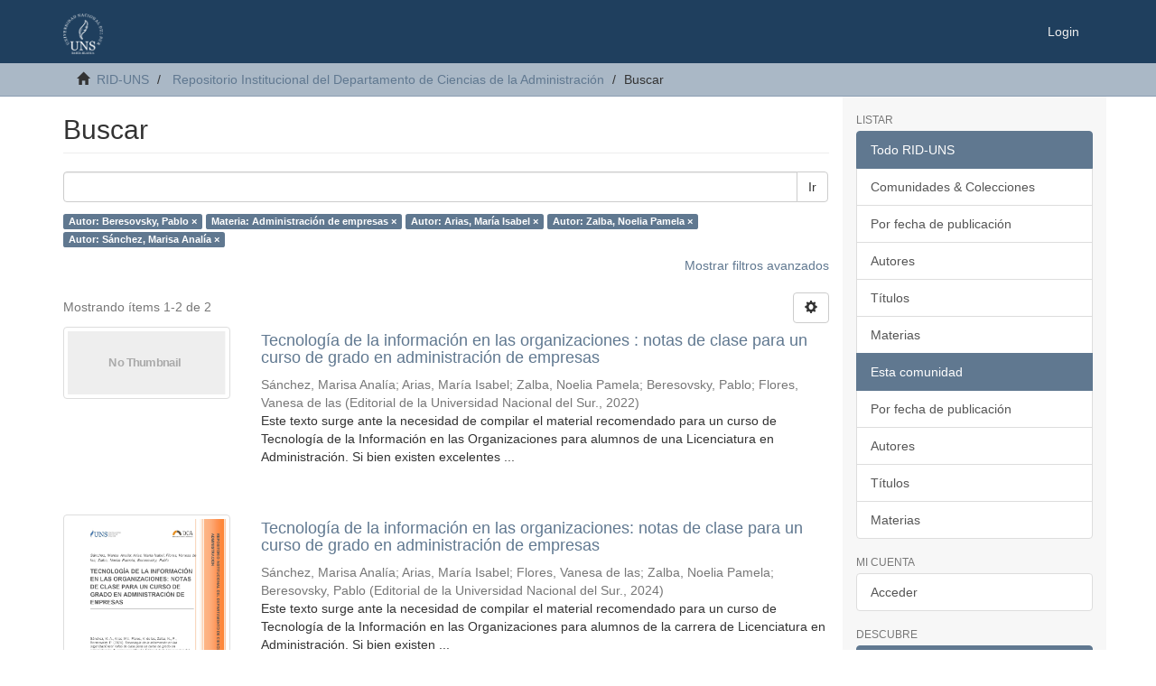

--- FILE ---
content_type: text/html;charset=utf-8
request_url: https://repositoriodigital.uns.edu.ar/handle/123456789/2554/discover?filtertype_0=subject&filtertype_1=author&filtertype_2=author&filter_relational_operator_1=equals&filtertype_3=author&filter_relational_operator_0=equals&filter_2=Zalba%2C+Noelia+Pamela&filter_relational_operator_3=equals&filter_1=Arias%2C+Mar%C3%ADa+Isabel&filter_relational_operator_2=equals&filter_0=Administraci%C3%B3n+de+empresas&filter_3=S%C3%A1nchez%2C+Marisa+Anal%C3%ADa&filtertype=author&filter_relational_operator=equals&filter=Beresovsky%2C+Pablo
body_size: 38973
content:
<!DOCTYPE html>
            <!--[if lt IE 7]> <html class="no-js lt-ie9 lt-ie8 lt-ie7" lang="en"> <![endif]-->
            <!--[if IE 7]>    <html class="no-js lt-ie9 lt-ie8" lang="en"> <![endif]-->
            <!--[if IE 8]>    <html class="no-js lt-ie9" lang="en"> <![endif]-->
            <!--[if gt IE 8]><!--> <html class="no-js" lang="en"> <!--<![endif]-->
            <head><META http-equiv="Content-Type" content="text/html; charset=UTF-8">
<meta content="text/html; charset=UTF-8" http-equiv="Content-Type">
<meta content="IE=edge,chrome=1" http-equiv="X-UA-Compatible">
<meta content="width=device-width,initial-scale=1" name="viewport">
<link rel="shortcut icon" href="/themes/Mirage2/images/favicon.ico">
<link rel="apple-touch-icon" href="/themes/Mirage2/images/apple-touch-icon.png">
<meta name="Generator" content="DSpace 6.3">
<meta name="ROBOTS" content="NOINDEX, FOLLOW">
<link href="/themes/Mirage2/styles/main.css" rel="stylesheet">
<link type="application/opensearchdescription+xml" rel="search" href="http://repositoriodigital.uns.edu.ar:80/open-search/description.xml" title="DSpace">
<script>
                //Clear default text of empty text areas on focus
                function tFocus(element)
                {
                if (element.value == ' '){element.value='';}
                }
                //Clear default text of empty text areas on submit
                function tSubmit(form)
                {
                var defaultedElements = document.getElementsByTagName("textarea");
                for (var i=0; i != defaultedElements.length; i++){
                if (defaultedElements[i].value == ' '){
                defaultedElements[i].value='';}}
                }
                //Disable pressing 'enter' key to submit a form (otherwise pressing 'enter' causes a submission to start over)
                function disableEnterKey(e)
                {
                var key;

                if(window.event)
                key = window.event.keyCode;     //Internet Explorer
                else
                key = e.which;     //Firefox and Netscape

                if(key == 13)  //if "Enter" pressed, then disable!
                return false;
                else
                return true;
                }
            </script><script type="text/javascript">
              var _paq = window._paq = window._paq || [];
              /* tracker methods like "setCustomDimension" should be called before "trackPageView" */
              _paq.push(['trackPageView']);
              _paq.push(['enableLinkTracking']);
              (function() {
                var u="https://roman.uns.edu.ar/analytics/";
                _paq.push(['setTrackerUrl', u+'matomo.php']);
                _paq.push(['setSiteId', '3']);
                var d=document, g=d.createElement('script'), s=d.getElementsByTagName('script')[0];
                g.type='text/javascript'; g.async=true; g.src=u+'matomo.js'; s.parentNode.insertBefore(g,s);
              })();
            </script><!--[if lt IE 9]>
                <script src="/themes/Mirage2/vendor/html5shiv/dist/html5shiv.js"> </script>
                <script src="/themes/Mirage2/vendor/respond/dest/respond.min.js"> </script>
                <![endif]--><script src="/themes/Mirage2/vendor/modernizr/modernizr.js"> </script>
<title>Buscar</title>
</head><body>
<header>
<div role="navigation" class="navbar navbar-default navbar-static-top">
<div class="container">
<div class="navbar-header">
<button data-toggle="offcanvas" class="navbar-toggle" type="button"><span class="sr-only">Cambiar navegaci&oacute;n</span><span class="icon-bar"></span><span class="icon-bar"></span><span class="icon-bar"></span></button><a class="navbar-brand" href="/"><img src="/themes/Mirage2/images/logo.png"></a>
<div class="navbar-header pull-right visible-xs hidden-sm hidden-md hidden-lg">
<ul class="nav nav-pills pull-left ">
<li>
<form method="get" action="/login" style="display: inline">
<button class="navbar-toggle navbar-link"><b aria-hidden="true" class="visible-xs glyphicon glyphicon-user"></b></button>
</form>
</li>
</ul>
</div>
</div>
<div class="navbar-header pull-right hidden-xs">
<ul class="nav navbar-nav pull-left"></ul>
<ul class="nav navbar-nav pull-left">
<li>
<a href="/login"><span class="hidden-xs">Login</span></a>
</li>
</ul>
<button type="button" class="navbar-toggle visible-sm" data-toggle="offcanvas"><span class="sr-only">Cambiar navegaci&oacute;n</span><span class="icon-bar"></span><span class="icon-bar"></span><span class="icon-bar"></span></button>
</div>
</div>
</div>
</header>
<div class="trail-wrapper hidden-print">
<div class="container">
<div class="row">
<div class="col-xs-12">
<div class="breadcrumb dropdown visible-xs">
<a data-toggle="dropdown" class="dropdown-toggle" role="button" href="#" id="trail-dropdown-toggle">Buscar&nbsp;<b class="caret"></b></a>
<ul aria-labelledby="trail-dropdown-toggle" role="menu" class="dropdown-menu">
<li role="presentation">
<a role="menuitem" href="/"><i aria-hidden="true" class="glyphicon glyphicon-home"></i>&nbsp;
                        RID-UNS</a>
</li>
<li role="presentation">
<a role="menuitem" href="/handle/123456789/2554">Repositorio Institucional del Departamento de Ciencias de la Administraci&oacute;n</a>
</li>
<li role="presentation" class="disabled">
<a href="#" role="menuitem">Buscar</a>
</li>
</ul>
</div>
<ul class="breadcrumb hidden-xs">
<li>
<i aria-hidden="true" class="glyphicon glyphicon-home"></i>&nbsp;
            <a href="/">RID-UNS</a>
</li>
<li>
<a href="/handle/123456789/2554">Repositorio Institucional del Departamento de Ciencias de la Administraci&oacute;n</a>
</li>
<li class="active">Buscar</li>
</ul>
</div>
</div>
</div>
</div>
<div class="hidden" id="no-js-warning-wrapper">
<div id="no-js-warning">
<div class="notice failure">JavaScript is disabled for your browser. Some features of this site may not work without it.</div>
</div>
</div>
<div class="container" id="main-container">
<div class="row row-offcanvas row-offcanvas-right">
<div class="horizontal-slider clearfix">
<div class="col-xs-12 col-sm-12 col-md-9 main-content">
<div>
<h2 class="ds-div-head page-header first-page-header">Buscar</h2>
<div id="aspect_discovery_SimpleSearch_div_search" class="ds-static-div primary">
<p class="ds-paragraph">
<input id="aspect_discovery_SimpleSearch_field_discovery-json-search-url" class="ds-hidden-field form-control" name="discovery-json-search-url" type="hidden" value="https://repositoriodigital.uns.edu.ar/JSON/discovery/search">
</p>
<p class="ds-paragraph">
<input id="aspect_discovery_SimpleSearch_field_discovery-json-scope" class="ds-hidden-field form-control" name="discovery-json-scope" type="hidden" value="123456789/2554">
</p>
<p class="ds-paragraph">
<input id="aspect_discovery_SimpleSearch_field_contextpath" class="ds-hidden-field form-control" name="contextpath" type="hidden" value="">
</p>
<div id="aspect_discovery_SimpleSearch_div_discovery-search-box" class="ds-static-div discoverySearchBox">
<form id="aspect_discovery_SimpleSearch_div_general-query" class="ds-interactive-div discover-search-box" action="discover" method="get" onsubmit="javascript:tSubmit(this);">
<fieldset id="aspect_discovery_SimpleSearch_list_primary-search" class="ds-form-list">
<div class="ds-form-item row">
<div class="col-sm-12">
<p class="input-group">
<input id="aspect_discovery_SimpleSearch_field_query" class="ds-text-field form-control" name="query" type="text" value=""><span class="input-group-btn"><button id="aspect_discovery_SimpleSearch_field_submit" class="ds-button-field btn btn-default search-icon search-icon" name="submit" type="submit">Ir</button></span>
</p>
</div>
</div>
<div id="filters-overview-wrapper-squared"></div>
</fieldset>
<p class="ds-paragraph">
<input id="aspect_discovery_SimpleSearch_field_filtertype_0" class="ds-hidden-field form-control" name="filtertype_0" type="hidden" value="author">
</p>
<p class="ds-paragraph">
<input id="aspect_discovery_SimpleSearch_field_filtertype_1" class="ds-hidden-field form-control" name="filtertype_1" type="hidden" value="subject">
</p>
<p class="ds-paragraph">
<input id="aspect_discovery_SimpleSearch_field_filtertype_2" class="ds-hidden-field form-control" name="filtertype_2" type="hidden" value="author">
</p>
<p class="ds-paragraph">
<input id="aspect_discovery_SimpleSearch_field_filter_relational_operator_1" class="ds-hidden-field form-control" name="filter_relational_operator_1" type="hidden" value="equals">
</p>
<p class="ds-paragraph">
<input id="aspect_discovery_SimpleSearch_field_filtertype_3" class="ds-hidden-field form-control" name="filtertype_3" type="hidden" value="author">
</p>
<p class="ds-paragraph">
<input id="aspect_discovery_SimpleSearch_field_filter_relational_operator_0" class="ds-hidden-field form-control" name="filter_relational_operator_0" type="hidden" value="equals">
</p>
<p class="ds-paragraph">
<input id="aspect_discovery_SimpleSearch_field_filtertype_4" class="ds-hidden-field form-control" name="filtertype_4" type="hidden" value="author">
</p>
<p class="ds-paragraph">
<input id="aspect_discovery_SimpleSearch_field_filter_2" class="ds-hidden-field form-control" name="filter_2" type="hidden" value="Arias, Mar&iacute;a Isabel">
</p>
<p class="ds-paragraph">
<input id="aspect_discovery_SimpleSearch_field_filter_relational_operator_3" class="ds-hidden-field form-control" name="filter_relational_operator_3" type="hidden" value="equals">
</p>
<p class="ds-paragraph">
<input id="aspect_discovery_SimpleSearch_field_filter_1" class="ds-hidden-field form-control" name="filter_1" type="hidden" value="Administraci&oacute;n de empresas">
</p>
<p class="ds-paragraph">
<input id="aspect_discovery_SimpleSearch_field_filter_relational_operator_2" class="ds-hidden-field form-control" name="filter_relational_operator_2" type="hidden" value="equals">
</p>
<p class="ds-paragraph">
<input id="aspect_discovery_SimpleSearch_field_filter_0" class="ds-hidden-field form-control" name="filter_0" type="hidden" value="Beresovsky, Pablo">
</p>
<p class="ds-paragraph">
<input id="aspect_discovery_SimpleSearch_field_filter_relational_operator_4" class="ds-hidden-field form-control" name="filter_relational_operator_4" type="hidden" value="equals">
</p>
<p class="ds-paragraph">
<input id="aspect_discovery_SimpleSearch_field_filter_4" class="ds-hidden-field form-control" name="filter_4" type="hidden" value="S&aacute;nchez, Marisa Anal&iacute;a">
</p>
<p class="ds-paragraph">
<input id="aspect_discovery_SimpleSearch_field_filter_3" class="ds-hidden-field form-control" name="filter_3" type="hidden" value="Zalba, Noelia Pamela">
</p>
</form>
<form id="aspect_discovery_SimpleSearch_div_search-filters" class="ds-interactive-div discover-filters-box " action="discover" method="get" onsubmit="javascript:tSubmit(this);">
<div class="ds-static-div clearfix">
<p class="ds-paragraph pull-right">
<a href="#" class="show-advanced-filters">Mostrar filtros avanzados</a><a href="#" class="hide-advanced-filters hidden">Ocultar filttos avanzados</a>
</p>
</div>
<h3 class="ds-div-head discovery-filters-wrapper-head hidden">Filtros</h3>
<div id="aspect_discovery_SimpleSearch_div_discovery-filters-wrapper" class="ds-static-div  hidden">
<p class="ds-paragraph">Use filtros para refinar sus resultados.</p>
<script type="text/javascript">
                if (!window.DSpace) {
                    window.DSpace = {};
                }
                if (!window.DSpace.discovery) {
                    window.DSpace.discovery = {};
                }
                if (!window.DSpace.discovery.filters) {
                    window.DSpace.discovery.filters = [];
                }
                window.DSpace.discovery.filters.push({
                    type: 'author',
                    relational_operator: 'equals',
                    query: 'Beresovsky, Pablo',
                });
            </script><script type="text/javascript">
                if (!window.DSpace) {
                    window.DSpace = {};
                }
                if (!window.DSpace.discovery) {
                    window.DSpace.discovery = {};
                }
                if (!window.DSpace.discovery.filters) {
                    window.DSpace.discovery.filters = [];
                }
                window.DSpace.discovery.filters.push({
                    type: 'subject',
                    relational_operator: 'equals',
                    query: 'Administraci\u00F3n de empresas',
                });
            </script><script type="text/javascript">
                if (!window.DSpace) {
                    window.DSpace = {};
                }
                if (!window.DSpace.discovery) {
                    window.DSpace.discovery = {};
                }
                if (!window.DSpace.discovery.filters) {
                    window.DSpace.discovery.filters = [];
                }
                window.DSpace.discovery.filters.push({
                    type: 'author',
                    relational_operator: 'equals',
                    query: 'Arias, Mar\u00EDa Isabel',
                });
            </script><script type="text/javascript">
                if (!window.DSpace) {
                    window.DSpace = {};
                }
                if (!window.DSpace.discovery) {
                    window.DSpace.discovery = {};
                }
                if (!window.DSpace.discovery.filters) {
                    window.DSpace.discovery.filters = [];
                }
                window.DSpace.discovery.filters.push({
                    type: 'author',
                    relational_operator: 'equals',
                    query: 'Zalba, Noelia Pamela',
                });
            </script><script type="text/javascript">
                if (!window.DSpace) {
                    window.DSpace = {};
                }
                if (!window.DSpace.discovery) {
                    window.DSpace.discovery = {};
                }
                if (!window.DSpace.discovery.filters) {
                    window.DSpace.discovery.filters = [];
                }
                window.DSpace.discovery.filters.push({
                    type: 'author',
                    relational_operator: 'equals',
                    query: 'S\u00E1nchez, Marisa Anal\u00EDa',
                });
            </script><script type="text/javascript">
                if (!window.DSpace) {
                    window.DSpace = {};
                }
                if (!window.DSpace.discovery) {
                    window.DSpace.discovery = {};
                }
                if (!window.DSpace.discovery.filters) {
                    window.DSpace.discovery.filters = [];
                }
            </script><script>
            if (!window.DSpace.i18n) {
                window.DSpace.i18n = {};
            } 
            if (!window.DSpace.i18n.discovery) {
                window.DSpace.i18n.discovery = {};
            }
        
                    if (!window.DSpace.i18n.discovery.filtertype) {
                        window.DSpace.i18n.discovery.filtertype = {};
                    }
                window.DSpace.i18n.discovery.filtertype['title']='Título';window.DSpace.i18n.discovery.filtertype['author']='Autor';window.DSpace.i18n.discovery.filtertype['subject']='Materia';window.DSpace.i18n.discovery.filtertype['dateIssued']='Fecha';window.DSpace.i18n.discovery.filtertype['original_bundle_filenames']='Filename';window.DSpace.i18n.discovery.filtertype['original_bundle_descriptions']='File description';
                    if (!window.DSpace.i18n.discovery.filter_relational_operator) {
                        window.DSpace.i18n.discovery.filter_relational_operator = {};
                    }
                window.DSpace.i18n.discovery.filter_relational_operator['contains']='Contiene';window.DSpace.i18n.discovery.filter_relational_operator['equals']='Es';window.DSpace.i18n.discovery.filter_relational_operator['authority']='ID';window.DSpace.i18n.discovery.filter_relational_operator['notcontains']='No contiene';window.DSpace.i18n.discovery.filter_relational_operator['notequals']='No es';window.DSpace.i18n.discovery.filter_relational_operator['notauthority']='No es ID';</script>
<div id="aspect_discovery_SimpleSearch_row_filter-controls" class="ds-form-item apply-filter">
<div>
<div class="">
<p class="btn-group">
<button id="aspect_discovery_SimpleSearch_field_submit_reset_filter" class="ds-button-field btn btn-default discovery-reset-filter-button discovery-reset-filter-button" name="submit_reset_filter" type="submit">Restaurar</button><button class="ds-button-field btn btn-default discovery-add-filter-button visible-xs discovery-add-filter-button visible-xs " name="submit_add_filter" type="submit">A&ntilde;adir nuevo filtro</button><button id="aspect_discovery_SimpleSearch_field_submit_apply_filter" class="ds-button-field btn btn-default discovery-apply-filter-button discovery-apply-filter-button" name="submit_apply_filter" type="submit">Aplicar</button>
</p>
</div>
</div>
</div>
</div>
</form>
</div>
<form id="aspect_discovery_SimpleSearch_div_main-form" class="ds-interactive-div " action="/handle/123456789/2554/discover" method="post" onsubmit="javascript:tSubmit(this);">
<p class="ds-paragraph">
<input id="aspect_discovery_SimpleSearch_field_search-result" class="ds-hidden-field form-control" name="search-result" type="hidden" value="true">
</p>
<p class="ds-paragraph">
<input id="aspect_discovery_SimpleSearch_field_query" class="ds-hidden-field form-control" name="query" type="hidden" value="">
</p>
<p class="ds-paragraph">
<input id="aspect_discovery_SimpleSearch_field_current-scope" class="ds-hidden-field form-control" name="current-scope" type="hidden" value="123456789/2554">
</p>
<p class="ds-paragraph">
<input id="aspect_discovery_SimpleSearch_field_filtertype_0" class="ds-hidden-field form-control" name="filtertype_0" type="hidden" value="author">
</p>
<p class="ds-paragraph">
<input id="aspect_discovery_SimpleSearch_field_filtertype_1" class="ds-hidden-field form-control" name="filtertype_1" type="hidden" value="subject">
</p>
<p class="ds-paragraph">
<input id="aspect_discovery_SimpleSearch_field_filtertype_2" class="ds-hidden-field form-control" name="filtertype_2" type="hidden" value="author">
</p>
<p class="ds-paragraph">
<input id="aspect_discovery_SimpleSearch_field_filter_relational_operator_1" class="ds-hidden-field form-control" name="filter_relational_operator_1" type="hidden" value="equals">
</p>
<p class="ds-paragraph">
<input id="aspect_discovery_SimpleSearch_field_filtertype_3" class="ds-hidden-field form-control" name="filtertype_3" type="hidden" value="author">
</p>
<p class="ds-paragraph">
<input id="aspect_discovery_SimpleSearch_field_filter_relational_operator_0" class="ds-hidden-field form-control" name="filter_relational_operator_0" type="hidden" value="equals">
</p>
<p class="ds-paragraph">
<input id="aspect_discovery_SimpleSearch_field_filtertype_4" class="ds-hidden-field form-control" name="filtertype_4" type="hidden" value="author">
</p>
<p class="ds-paragraph">
<input id="aspect_discovery_SimpleSearch_field_filter_2" class="ds-hidden-field form-control" name="filter_2" type="hidden" value="Arias, Mar&iacute;a Isabel">
</p>
<p class="ds-paragraph">
<input id="aspect_discovery_SimpleSearch_field_filter_relational_operator_3" class="ds-hidden-field form-control" name="filter_relational_operator_3" type="hidden" value="equals">
</p>
<p class="ds-paragraph">
<input id="aspect_discovery_SimpleSearch_field_filter_1" class="ds-hidden-field form-control" name="filter_1" type="hidden" value="Administraci&oacute;n de empresas">
</p>
<p class="ds-paragraph">
<input id="aspect_discovery_SimpleSearch_field_filter_relational_operator_2" class="ds-hidden-field form-control" name="filter_relational_operator_2" type="hidden" value="equals">
</p>
<p class="ds-paragraph">
<input id="aspect_discovery_SimpleSearch_field_filter_0" class="ds-hidden-field form-control" name="filter_0" type="hidden" value="Beresovsky, Pablo">
</p>
<p class="ds-paragraph">
<input id="aspect_discovery_SimpleSearch_field_filter_relational_operator_4" class="ds-hidden-field form-control" name="filter_relational_operator_4" type="hidden" value="equals">
</p>
<p class="ds-paragraph">
<input id="aspect_discovery_SimpleSearch_field_filter_4" class="ds-hidden-field form-control" name="filter_4" type="hidden" value="S&aacute;nchez, Marisa Anal&iacute;a">
</p>
<p class="ds-paragraph">
<input id="aspect_discovery_SimpleSearch_field_filter_3" class="ds-hidden-field form-control" name="filter_3" type="hidden" value="Zalba, Noelia Pamela">
</p>
<p class="ds-paragraph">
<input id="aspect_discovery_SimpleSearch_field_rpp" class="ds-hidden-field form-control" name="rpp" type="hidden" value="10">
</p>
<p class="ds-paragraph">
<input id="aspect_discovery_SimpleSearch_field_sort_by" class="ds-hidden-field form-control" name="sort_by" type="hidden" value="score">
</p>
<p class="ds-paragraph">
<input id="aspect_discovery_SimpleSearch_field_order" class="ds-hidden-field form-control" name="order" type="hidden" value="desc">
</p>
</form>
<div class="pagination-masked clearfix top">
<div class="row">
<div class="col-xs-9">
<p class="pagination-info">Mostrando &iacute;tems 1-2 de 2</p>
</div>
<div class="col-xs-3">
<div class="btn-group discovery-sort-options-menu pull-right controls-gear-wrapper" id="aspect_discovery_SimpleSearch_div_search-controls-gear">
<button data-toggle="dropdown" class="btn btn-default dropdown-toggle"><span aria-hidden="true" class="glyphicon glyphicon-cog"></span></button>
<ul role="menu" class="dropdown-menu">
<li id="aspect_discovery_SimpleSearch_item_sort-head" class=" gear-head first dropdown-header">Opciones de clasificaci&oacute;n:</li>
<li id="aspect_discovery_SimpleSearch_item_relevance" class=" gear-option gear-option-selected">
<a class="" href="sort_by=score&order=desc"><span class="glyphicon glyphicon-ok btn-xs active"></span>Relevancia</a>
</li>
<li id="aspect_discovery_SimpleSearch_item_dc_title_sort" class=" gear-option">
<a class="" href="sort_by=dc.title_sort&order=asc"><span class="glyphicon glyphicon-ok btn-xs invisible"></span>T&iacute;tulo Asc</a>
</li>
<li id="aspect_discovery_SimpleSearch_item_dc_title_sort" class=" gear-option">
<a class="" href="sort_by=dc.title_sort&order=desc"><span class="glyphicon glyphicon-ok btn-xs invisible"></span>T&iacute;tulo Desc</a>
</li>
<li id="aspect_discovery_SimpleSearch_item_dc_date_issued_dt" class=" gear-option">
<a class="" href="sort_by=dc.date.issued_dt&order=asc"><span class="glyphicon glyphicon-ok btn-xs invisible"></span>Fecha  Asc</a>
</li>
<li id="aspect_discovery_SimpleSearch_item_dc_date_issued_dt" class=" gear-option">
<a class="" href="sort_by=dc.date.issued_dt&order=desc"><span class="glyphicon glyphicon-ok btn-xs invisible"></span>Fecha Desc</a>
</li>
<li class="divider"></li>
<li id="aspect_discovery_SimpleSearch_item_rpp-head" class=" gear-head dropdown-header">Resultados por p&aacute;gina:</li>
<li id="aspect_discovery_SimpleSearch_item_rpp-5" class=" gear-option">
<a class="" href="rpp=5"><span class="glyphicon glyphicon-ok btn-xs invisible"></span>5</a>
</li>
<li id="aspect_discovery_SimpleSearch_item_rpp-10" class=" gear-option gear-option-selected">
<a class="" href="rpp=10"><span class="glyphicon glyphicon-ok btn-xs active"></span>10</a>
</li>
<li id="aspect_discovery_SimpleSearch_item_rpp-20" class=" gear-option">
<a class="" href="rpp=20"><span class="glyphicon glyphicon-ok btn-xs invisible"></span>20</a>
</li>
<li id="aspect_discovery_SimpleSearch_item_rpp-40" class=" gear-option">
<a class="" href="rpp=40"><span class="glyphicon glyphicon-ok btn-xs invisible"></span>40</a>
</li>
<li id="aspect_discovery_SimpleSearch_item_rpp-60" class=" gear-option">
<a class="" href="rpp=60"><span class="glyphicon glyphicon-ok btn-xs invisible"></span>60</a>
</li>
<li id="aspect_discovery_SimpleSearch_item_rpp-80" class=" gear-option">
<a class="" href="rpp=80"><span class="glyphicon glyphicon-ok btn-xs invisible"></span>80</a>
</li>
<li id="aspect_discovery_SimpleSearch_item_rpp-100" class=" gear-option">
<a class="" href="rpp=100"><span class="glyphicon glyphicon-ok btn-xs invisible"></span>100</a>
</li>
</ul>
</div>
</div>
</div>
</div>
<div id="aspect_discovery_SimpleSearch_div_search-results" class="ds-static-div primary">
<div class="row ds-artifact-item ">
<div class="col-sm-3 hidden-xs">
<div class="thumbnail artifact-preview">
<a href="/handle/123456789/6177" class="image-link"><img alt="Thumbnail" class="img-thumbnail" data-src="holder.js/100%x80/text:No Thumbnail"></a>
</div>
</div>
<div class="col-sm-9 artifact-description">
<a href="/handle/123456789/6177">
<h4>Tecnolog&iacute;a de la informaci&oacute;n en las organizaciones : notas de clase para un curso de grado en administraci&oacute;n de empresas<span class="Z3988" title="ctx_ver=Z39.88-2004&amp;rft_val_fmt=info%3Aofi%2Ffmt%3Akev%3Amtx%3Adc&amp;rft_id=978-987-655-306-3&amp;rft_id=https%3A%2F%2Frepositoriodigital.uns.edu.ar%2Fhandle%2F123456789%2F6177&amp;rfr_id=info%3Asid%2Fdspace.org%3Arepository&amp;rft.author=Fil%3A+S%C3%A1nchez+Marisa+Anal%C3%ADa.+Universidad+Nacional+del+Sur.+Departamento+de+Ciencias+de+la+Administraci%C3%B3n%3B+Argentina.&amp;rft.author=Fil%3A+Arias%2C+Mar%C3%ADa+Isabel.+Universidad+Nacional+del+Sur.+Departamento+de+Ciencias+de+la+Administraci%C3%B3n%3B+Argentina.&amp;rft.author=Fil%3A+Flores%2C+Vanesa+de+las.+Universidad+Nacional+del+Sur.+Departamento+de+Ciencias+de+la+Administraci%C3%B3n%3B+Argentina.&amp;rft.author=Fil%3A+Zalba%2C+Noelia+Pamela.+Universidad+Nacional+del+Sur.+Departamento+de+Ciencias+de+la+Administraci%C3%B3n%3B+Argentina.&amp;rft.author=Fil%3A+Beresovsky%2C+Pablo.+Universidad+Nacional+del+Sur.+Departamento+de+Ciencias+de+la+Administraci%C3%B3n%3B+Argentina.&amp;rft.type=article&amp;rft.type=libro&amp;rft.type=info%3Aeu-repo%2Fsemantics%2FpublishedVersion&amp;rft.educational=medium&amp;rft.educational=low&amp;rft.educational=expositive&amp;rft.lifeCycle=final&amp;rft.technical=application%2Fpdf&amp;rft.technical=chrome&amp;rft.technical=ms-windows&amp;rft.educational=understand&amp;rft.educational=learner&amp;rft.educational=narrative+text&amp;rft.rights=creative+commons%3A+attribution+-+non+derived+work+-+non+commercial">&nbsp;</span>
</h4>
</a>
<div class="artifact-info">
<span class="author h4"><small><span>S&aacute;nchez, Marisa Anal&iacute;a</span>; <span>Arias, Mar&iacute;a Isabel</span>; <span>Zalba, Noelia Pamela</span>; <span>Beresovsky, Pablo</span>; <span>Flores, Vanesa de las</span></small></span> <span class="publisher-date h4"><small>(<span class="publisher">Editorial de la Universidad Nacional del Sur.</span>, <span class="date">2022</span>)</small></span>
<div class="abstract">Este texto surge ante la necesidad de compilar el material recomendado para un curso de Tecnolog&iacute;a de la Informaci&oacute;n en las Organizaciones para alumnos de una Licenciatura en Administraci&oacute;n. Si bien existen excelentes ...</div>
</div>
</div>
</div>
<div class="row ds-artifact-item ">
<div class="col-sm-3 hidden-xs">
<div class="thumbnail artifact-preview">
<a href="/handle/123456789/6874" class="image-link"><img alt="Thumbnail" class="img-responsive img-thumbnail" src="/bitstream/handle/123456789/6874/miniatura.jpg?sequence=2&isAllowed=y"></a>
</div>
</div>
<div class="col-sm-9 artifact-description">
<a href="/handle/123456789/6874">
<h4>Tecnolog&iacute;a de la informaci&oacute;n en las organizaciones: notas de clase para un curso de grado en administraci&oacute;n de empresas<span class="Z3988" title="ctx_ver=Z39.88-2004&amp;rft_val_fmt=info%3Aofi%2Ffmt%3Akev%3Amtx%3Adc&amp;rft_id=https%3A%2F%2Frepositoriodigital.uns.edu.ar%2Fhandle%2F123456789%2F6874&amp;rft_id=978-987-655-357-5&amp;rfr_id=info%3Asid%2Fdspace.org%3Arepository&amp;rft.author=Fil%3A+S%C3%A1nchez+Marisa+Anal%C3%ADa.+Universidad+Nacional+del+Sur.+Departamento+de+Ciencias+de+la+Administraci%C3%B3n%3B+Argentina.&amp;rft.author=Fil%3A+Arias%2C+Mar%C3%ADa+Isabel.+Universidad+Nacional+del+Sur.+Departamento+de+Ciencias+de+la+Administraci%C3%B3n%3B+Argentina.&amp;rft.author=Fil%3A+Flores%2C+Vanesa+de+las.+Universidad+Nacional+del+Sur.+Departamento+de+Ciencias+de+la+Administraci%C3%B3n%3B+Argentina.&amp;rft.author=Fil%3A+Zalba%2C+Noelia+Pamela.+Universidad+Nacional+del+Sur.+Departamento+de+Ciencias+de+la+Administraci%C3%B3n%3B+Argentina.&amp;rft.author=Fil%3A+Beresovsky%2C+Pablo.+Universidad+Nacional+del+Sur.+Departamento+de+Ciencias+de+la+Administraci%C3%B3n%3B+Argentina.&amp;rft.type=book&amp;rft.type=libro&amp;rft.type=info%3Aeu-repo%2Fsemantics%2FpublishedVersion&amp;rft.identifier=978-987-655-357-5&amp;rft.educational=medium&amp;rft.educational=low&amp;rft.educational=expositive&amp;rft.lifeCycle=final&amp;rft.technical=application%2Fpdf&amp;rft.technical=chrome&amp;rft.technical=ms-windows&amp;rft.educational=learner&amp;rft.educational=understand&amp;rft.educational=narrative+text&amp;rft.rights=creative+commons%3A+attribution+-+non+derived+work+-+non+commercial">&nbsp;</span>
</h4>
</a>
<div class="artifact-info">
<span class="author h4"><small><span>S&aacute;nchez, Marisa Anal&iacute;a</span>; <span>Arias, Mar&iacute;a Isabel</span>; <span>Flores, Vanesa de las</span>; <span>Zalba, Noelia Pamela</span>; <span>Beresovsky, Pablo</span></small></span> <span class="publisher-date h4"><small>(<span class="publisher">Editorial de la Universidad Nacional del Sur.</span>, <span class="date">2024</span>)</small></span>
<div class="abstract">Este texto surge ante la necesidad de compilar el material recomendado para un curso&#13;
de Tecnolog&iacute;a de la Informaci&oacute;n en las Organizaciones para alumnos de la carrera de&#13;
Licenciatura en Administraci&oacute;n. Si bien existen ...</div>
</div>
</div>
</div>
</div>
<div class="pagination-masked clearfix bottom"></div>
</div>
</div>
<div class="visible-xs visible-sm">
<footer>
<div class="row">
<hr>
<div class="col-xs-7 col-sm-8">
<div>
<a target="_blank" href="http://www.dspace.org/">DSpace software</a> copyright&nbsp;&copy;&nbsp;2002-2016&nbsp; <a target="_blank" href="http://www.duraspace.org/">DuraSpace</a>
</div>
<div class="hidden-print">
<a href="/contact">Contacto</a> | <a href="/feedback">Sugerencias</a> | <a href="/page/politicas">Pol&iacute;ticas del Repositorio</a>
</div>
</div>
<div class="col-xs-5 col-sm-4 hidden-print">
<div class="pull-right">
<span class="theme-by">Theme by&nbsp;</span>
<br>
<a href="http://atmire.com" target="_blank" title="Atmire NV"><img src="/themes/Mirage2/images/atmire-logo-small.svg" alt="Atmire NV"></a>
</div>
</div>
</div>
<a class="hidden" href="/htmlmap">&nbsp;</a>
<p>&nbsp;</p>
</footer>
</div>
</div>
<div role="navigation" id="sidebar" class="col-xs-6 col-sm-3 sidebar-offcanvas">
<div class="word-break hidden-print" id="ds-options">
<h2 class="ds-option-set-head  h6">Listar</h2>
<div id="aspect_viewArtifacts_Navigation_list_browse" class="list-group">
<a class="list-group-item active"><span class="h5 list-group-item-heading  h5">Todo RID-UNS</span></a><a href="/community-list" class="list-group-item ds-option">Comunidades &amp; Colecciones</a><a href="/browse?type=dateissued" class="list-group-item ds-option">Por fecha de publicaci&oacute;n</a><a href="/browse?type=author" class="list-group-item ds-option">Autores</a><a href="/browse?type=title" class="list-group-item ds-option">T&iacute;tulos</a><a href="/browse?type=subject" class="list-group-item ds-option">Materias</a><a class="list-group-item active"><span class="h5 list-group-item-heading  h5">Esta comunidad</span></a><a href="/handle/123456789/2554/browse?type=dateissued" class="list-group-item ds-option">Por fecha de publicaci&oacute;n</a><a href="/handle/123456789/2554/browse?type=author" class="list-group-item ds-option">Autores</a><a href="/handle/123456789/2554/browse?type=title" class="list-group-item ds-option">T&iacute;tulos</a><a href="/handle/123456789/2554/browse?type=subject" class="list-group-item ds-option">Materias</a>
</div>
<h2 class="ds-option-set-head  h6">Mi cuenta</h2>
<div id="aspect_viewArtifacts_Navigation_list_account" class="list-group">
<a href="/login" class="list-group-item ds-option">Acceder</a>
</div>
<div id="aspect_viewArtifacts_Navigation_list_context" class="list-group"></div>
<div id="aspect_viewArtifacts_Navigation_list_administrative" class="list-group"></div>
<h2 class="ds-option-set-head  h6">Descubre</h2>
<div id="aspect_discovery_Navigation_list_discovery" class="list-group">
<a class="list-group-item active"><span class="h5 list-group-item-heading  h5">Autor</span></a>
<div id="aspect_discovery_SidebarFacetsTransformer_item_0_8434440648922118" class="list-group-item ds-option selected">Arias, Mar&iacute;a Isabel (2)</div>
<div id="aspect_discovery_SidebarFacetsTransformer_item_0_5513491234650661" class="list-group-item ds-option selected">Beresovsky, Pablo (2)</div>
<a href="/handle/123456789/2554/discover?filtertype_0=author&filtertype_1=subject&filtertype_2=author&filter_relational_operator_1=equals&filtertype_3=author&filter_relational_operator_0=equals&filtertype_4=author&filter_2=Arias%2C+Mar%C3%ADa+Isabel&filter_relational_operator_3=equals&filter_1=Administraci%C3%B3n+de+empresas&filter_relational_operator_2=equals&filter_0=Beresovsky%2C+Pablo&filter_relational_operator_4=equals&filter_4=S%C3%A1nchez%2C+Marisa+Anal%C3%ADa&filter_3=Zalba%2C+Noelia+Pamela&filtertype=author&filter_relational_operator=equals&filter=Flores%2C+Vanesa+de+las" class="list-group-item ds-option">Flores, Vanesa de las (2)</a>
<div id="aspect_discovery_SidebarFacetsTransformer_item_0_48159889911694687" class="list-group-item ds-option selected">S&aacute;nchez, Marisa Anal&iacute;a (2)</div>
<div id="aspect_discovery_SidebarFacetsTransformer_item_0_15119947837541636" class="list-group-item ds-option selected">Zalba, Noelia Pamela (2)</div>
<a class="list-group-item active"><span class="h5 list-group-item-heading  h5">Materia</span></a>
<div id="aspect_discovery_SidebarFacetsTransformer_item_0_48569164257032804" class="list-group-item ds-option selected">Administraci&oacute;n de empresas (2)</div>
<a href="/handle/123456789/2554/discover?filtertype_0=author&filtertype_1=subject&filtertype_2=author&filter_relational_operator_1=equals&filtertype_3=author&filter_relational_operator_0=equals&filtertype_4=author&filter_2=Arias%2C+Mar%C3%ADa+Isabel&filter_relational_operator_3=equals&filter_1=Administraci%C3%B3n+de+empresas&filter_relational_operator_2=equals&filter_0=Beresovsky%2C+Pablo&filter_relational_operator_4=equals&filter_4=S%C3%A1nchez%2C+Marisa+Anal%C3%ADa&filter_3=Zalba%2C+Noelia+Pamela&filtertype=subject&filter_relational_operator=equals&filter=Gobierno+electr%C3%B3nico" class="list-group-item ds-option">Gobierno electr&oacute;nico (2)</a><a href="/handle/123456789/2554/discover?filtertype_0=author&filtertype_1=subject&filtertype_2=author&filter_relational_operator_1=equals&filtertype_3=author&filter_relational_operator_0=equals&filtertype_4=author&filter_2=Arias%2C+Mar%C3%ADa+Isabel&filter_relational_operator_3=equals&filter_1=Administraci%C3%B3n+de+empresas&filter_relational_operator_2=equals&filter_0=Beresovsky%2C+Pablo&filter_relational_operator_4=equals&filter_4=S%C3%A1nchez%2C+Marisa+Anal%C3%ADa&filter_3=Zalba%2C+Noelia+Pamela&filtertype=subject&filter_relational_operator=equals&filter=Organizaciones" class="list-group-item ds-option">Organizaciones (2)</a><a href="/handle/123456789/2554/search-filter?filtertype_0=author&filtertype_1=subject&filtertype_2=author&filter_relational_operator_1=equals&filtertype_3=author&filter_relational_operator_0=equals&filtertype_4=author&filter_2=Arias%2C+Mar%C3%ADa+Isabel&filter_relational_operator_3=equals&filter_1=Administraci%C3%B3n+de+empresas&filter_relational_operator_2=equals&filter_0=Beresovsky%2C+Pablo&filter_relational_operator_4=equals&filter_4=S%C3%A1nchez%2C+Marisa+Anal%C3%ADa&filter_3=Zalba%2C+Noelia+Pamela&field=subject&filterorder=COUNT" class="list-group-item ds-option">... m&aacute;s</a><a class="list-group-item active"><span class="h5 list-group-item-heading  h5">Fecha</span></a><a href="/handle/123456789/2554/discover?filtertype_0=author&filtertype_1=subject&filtertype_2=author&filter_relational_operator_1=equals&filtertype_3=author&filter_relational_operator_0=equals&filtertype_4=author&filter_2=Arias%2C+Mar%C3%ADa+Isabel&filter_relational_operator_3=equals&filter_1=Administraci%C3%B3n+de+empresas&filter_relational_operator_2=equals&filter_0=Beresovsky%2C+Pablo&filter_relational_operator_4=equals&filter_4=S%C3%A1nchez%2C+Marisa+Anal%C3%ADa&filter_3=Zalba%2C+Noelia+Pamela&filtertype=dateIssued&filter_relational_operator=equals&filter=2022" class="list-group-item ds-option">2022 (1)</a><a href="/handle/123456789/2554/discover?filtertype_0=author&filtertype_1=subject&filtertype_2=author&filter_relational_operator_1=equals&filtertype_3=author&filter_relational_operator_0=equals&filtertype_4=author&filter_2=Arias%2C+Mar%C3%ADa+Isabel&filter_relational_operator_3=equals&filter_1=Administraci%C3%B3n+de+empresas&filter_relational_operator_2=equals&filter_0=Beresovsky%2C+Pablo&filter_relational_operator_4=equals&filter_4=S%C3%A1nchez%2C+Marisa+Anal%C3%ADa&filter_3=Zalba%2C+Noelia+Pamela&filtertype=dateIssued&filter_relational_operator=equals&filter=2024" class="list-group-item ds-option">2024 (1)</a>
</div>
</div>
</div>
</div>
</div>
<div class="hidden-xs hidden-sm">
<footer>
<div class="row">
<hr>
<div class="col-xs-7 col-sm-8">
<div>
<a target="_blank" href="http://www.dspace.org/">DSpace software</a> copyright&nbsp;&copy;&nbsp;2002-2016&nbsp; <a target="_blank" href="http://www.duraspace.org/">DuraSpace</a>
</div>
<div class="hidden-print">
<a href="/contact">Contacto</a> | <a href="/feedback">Sugerencias</a> | <a href="/page/politicas">Pol&iacute;ticas del Repositorio</a>
</div>
</div>
<div class="col-xs-5 col-sm-4 hidden-print">
<div class="pull-right">
<span class="theme-by">Theme by&nbsp;</span>
<br>
<a href="http://atmire.com" target="_blank" title="Atmire NV"><img src="/themes/Mirage2/images/atmire-logo-small.svg" alt="Atmire NV"></a>
</div>
</div>
</div>
<a class="hidden" href="/htmlmap">&nbsp;</a>
<p>&nbsp;</p>
</footer>
</div>
</div>
<script type="text/javascript">
                         if(typeof window.publication === 'undefined'){
                            window.publication={};
                          };
                        window.publication.contextPath= '';window.publication.themePath= '/themes/Mirage2/';</script><script>if(!window.DSpace){window.DSpace={};}window.DSpace.context_path='';window.DSpace.theme_path='/themes/Mirage2/';</script><script src="/themes/Mirage2/scripts/theme.js"> </script><script src="/static/js/discovery/discovery-results.js"> </script>
</body></html>
